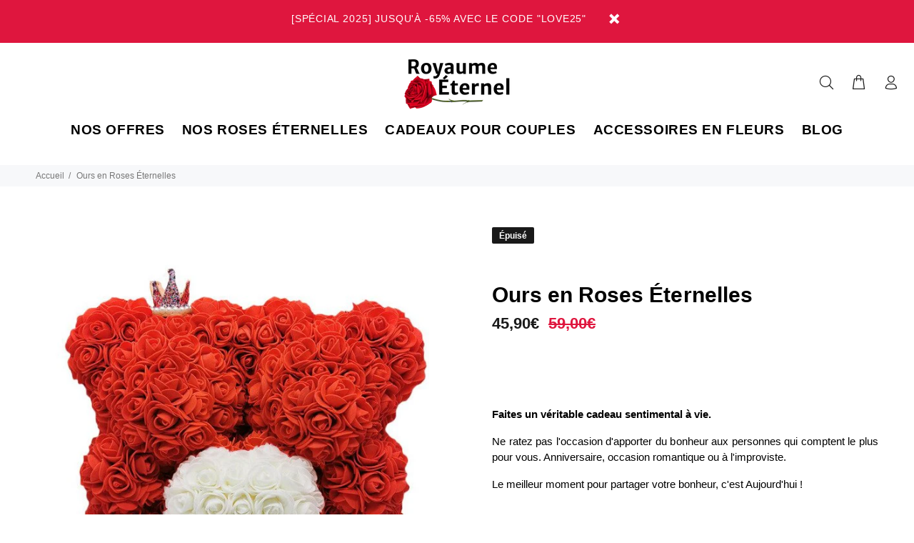

--- FILE ---
content_type: text/javascript; charset=utf-8
request_url: https://royaume-eternel.com/products/ours-en-roses-eternelles.js
body_size: 332
content:
{"id":5285348737183,"title":"Ours en Roses Éternelles","handle":"ours-en-roses-eternelles","description":"\u003ch2\u003eOurs en Rose liant passion et harmonie.\u003c\/h2\u003e\n\u003cbr\u003e\n\u003cul\u003e\n\u003cli\u003e\n\u003cstrong\u003eRoses artificielles\u003c\/strong\u003e \u003cb\u003ede haute qualité\u003c\/b\u003e\n\u003c\/li\u003e\n\u003c\/ul\u003e\n\u003cul\u003e\n\u003cli\u003eOurs de 25cm en hauteur et 30cm en largeur, composé de \u003cstrong\u003eplus de 550 Roses\u003c\/strong\u003e\n\u003c\/li\u003e\n\u003c\/ul\u003e\n\u003cul\u003e\n\u003cli\u003eCouronne Royale\u003c\/li\u003e\n\u003c\/ul\u003e\n\u003cul\u003e\n\u003cli\u003eCadeau mignon : \u003cstrong\u003eSaint-Valentin\u003c\/strong\u003e, Noël, Anniversaire de mariage...\u003c\/li\u003e\n\u003c\/ul\u003e\n\u003cp\u003eComposé minutieusement à la main par nos Artisans\u003c\/p\u003e\n","published_at":"2020-06-13T06:19:00+02:00","created_at":"2020-06-11T06:35:42+02:00","vendor":"Royaume Éternel","type":"Ours en Rose","tags":["Ours Rouge","Rouge"],"price":4590,"price_min":4590,"price_max":4590,"available":false,"price_varies":false,"compare_at_price":5900,"compare_at_price_min":5900,"compare_at_price_max":5900,"compare_at_price_varies":false,"variants":[{"id":37071409709215,"title":"Default Title","option1":"Default Title","option2":null,"option3":null,"sku":"22199166-red-double-bear-2","requires_shipping":true,"taxable":false,"featured_image":null,"available":false,"name":"Ours en Roses Éternelles","public_title":null,"options":["Default Title"],"price":4590,"weight":0,"compare_at_price":5900,"inventory_management":"shopify","barcode":"","requires_selling_plan":false,"selling_plan_allocations":[]}],"images":["\/\/cdn.shopify.com\/s\/files\/1\/0273\/7415\/7961\/products\/product-image-1425028258.jpg?v=1592022348"],"featured_image":"\/\/cdn.shopify.com\/s\/files\/1\/0273\/7415\/7961\/products\/product-image-1425028258.jpg?v=1592022348","options":[{"name":"Title","position":1,"values":["Default Title"]}],"url":"\/products\/ours-en-roses-eternelles","media":[{"alt":"ours en rose eternelles","id":9519298052255,"position":1,"preview_image":{"aspect_ratio":1.0,"height":640,"width":640,"src":"https:\/\/cdn.shopify.com\/s\/files\/1\/0273\/7415\/7961\/products\/product-image-1425028258.jpg?v=1592022348"},"aspect_ratio":1.0,"height":640,"media_type":"image","src":"https:\/\/cdn.shopify.com\/s\/files\/1\/0273\/7415\/7961\/products\/product-image-1425028258.jpg?v=1592022348","width":640}],"requires_selling_plan":false,"selling_plan_groups":[]}